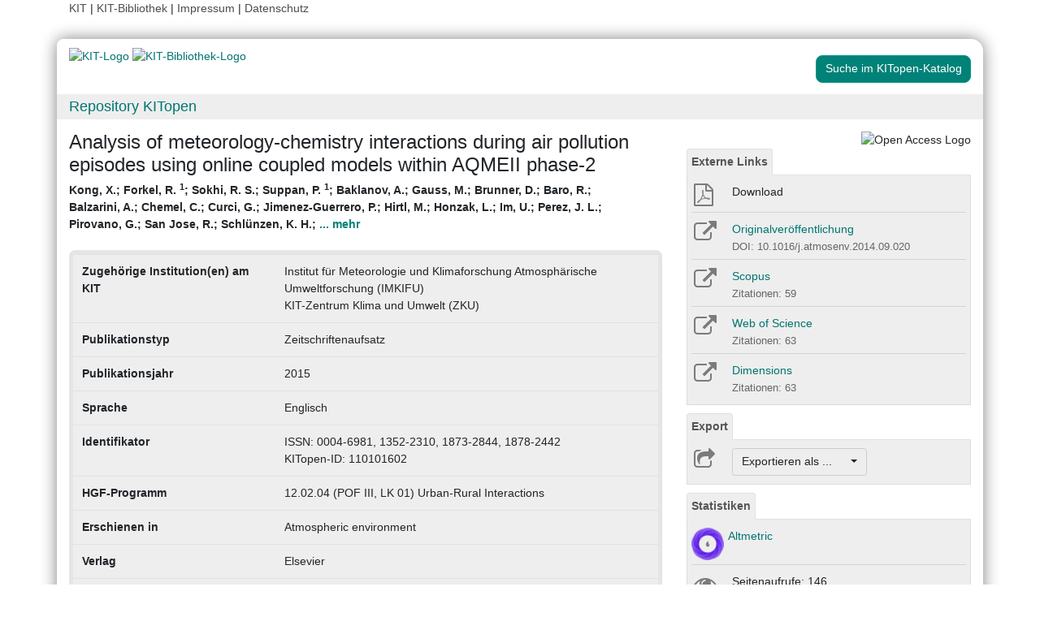

--- FILE ---
content_type: text/html; charset=UTF-8
request_url: https://publikationen.bibliothek.kit.edu/110101602
body_size: 8082
content:
<!doctype html>
<html lang="de" style="font-size:14px;">
<head>
    <!-- Required meta tags -->
    <meta charset="utf-8">
    <meta name="viewport" content="width=device-width, initial-scale=1, shrink-to-fit=no">

    <!-- Bootstrap CSS -->
    <link rel="stylesheet" type="text/css" href="https://dbkit.bibliothek.kit.edu/css/bootstrap4.min.css"/>
    <!-- Font Awesome CSS -->
    <link rel="stylesheet" type="text/css" href="https://dbkit.bibliothek.kit.edu/css/font-awesome.min.css"/>
    <!-- kitopen css -->
    <link rel="stylesheet" type="text/css" href="https://dbkit.bibliothek.kit.edu/vv/css/kitopen.css"/>

    <title>Analysis of meteorology-chemistry interactions during air poll...</title>


        
                            <meta name="citation_title"
                                      content="Analysis of meteorology-chemistry interactions during air pollution episodes using online coupled models within AQMEII phase-2">
                    <meta name="DC.title"
                                      content="Analysis of meteorology-chemistry interactions during air pollution episodes using online coupled models within AQMEII phase-2">
                    <meta name="title"
                                            property="og:title"
                                      content="Analysis of meteorology-chemistry interactions during air pollution episodes using online coupled models within AQMEII phase-2">
                    <meta name="citation_publication_date"
                                      content="2015">
                    <meta name="DC.issued"
                                      content="2015">
                    <meta name="publish_date"
                                            property="og:publish_date"
                                      content="2015">
                    <meta name="citation_doi"
                                      content="10.1016/j.atmosenv.2014.09.020">
                    <meta name="DC.identifier"
                                      content="10.1016/j.atmosenv.2014.09.020">
                    <meta name="citation_issn"
                                      content="0004-6981, 1352-2310, 1873-2844, 1878-2442">
                    <meta name="DC.identifier"
                                      content="0004-6981, 1352-2310, 1873-2844, 1878-2442">
                    <meta name="citation_journal_title"
                                      content="Atmospheric environment">
                    <meta name="DC.relation.ispartof"
                                      content="Atmospheric environment">
                    <meta name="citation_volume"
                                      content="115">
                    <meta name="DC.citation.volume"
                                      content="115">
                    <meta name="author"
                                      content="Kong, X.">
                    <meta name="DC.Creator"
                                      content="Kong, X.">
                    <meta name="citation_author"
                                      content="Kong, X.">
                    <meta name="author"
                                      content="Forkel, R.">
                    <meta name="DC.Creator"
                                      content="Forkel, R.">
                    <meta name="citation_author"
                                      content="Forkel, R.">
                    <meta name="citation_author_institution"
                                      content="Institut für Meteorologie und Klimaforschung (IMK), Karlsruher Institut für Technologie (KIT)">
                    <meta name="author"
                                      content="Sokhi, R. S.">
                    <meta name="DC.Creator"
                                      content="Sokhi, R. S.">
                    <meta name="citation_author"
                                      content="Sokhi, R. S.">
                    <meta name="author"
                                      content="Suppan, P.">
                    <meta name="DC.Creator"
                                      content="Suppan, P.">
                    <meta name="citation_author"
                                      content="Suppan, P.">
                    <meta name="citation_author_institution"
                                      content="Institut für Meteorologie und Klimaforschung (IMK), Karlsruher Institut für Technologie (KIT)">
                    <meta name="author"
                                      content="Baklanov, A.">
                    <meta name="DC.Creator"
                                      content="Baklanov, A.">
                    <meta name="citation_author"
                                      content="Baklanov, A.">
                    <meta name="author"
                                      content="Gauss, M.">
                    <meta name="DC.Creator"
                                      content="Gauss, M.">
                    <meta name="citation_author"
                                      content="Gauss, M.">
                    <meta name="author"
                                      content="Brunner, D.">
                    <meta name="DC.Creator"
                                      content="Brunner, D.">
                    <meta name="citation_author"
                                      content="Brunner, D.">
                    <meta name="author"
                                      content="Baro, R.">
                    <meta name="DC.Creator"
                                      content="Baro, R.">
                    <meta name="citation_author"
                                      content="Baro, R.">
                    <meta name="author"
                                      content="Balzarini, A.">
                    <meta name="DC.Creator"
                                      content="Balzarini, A.">
                    <meta name="citation_author"
                                      content="Balzarini, A.">
                    <meta name="author"
                                      content="Chemel, C.">
                    <meta name="DC.Creator"
                                      content="Chemel, C.">
                    <meta name="citation_author"
                                      content="Chemel, C.">
                    <meta name="author"
                                      content="Curci, G.">
                    <meta name="DC.Creator"
                                      content="Curci, G.">
                    <meta name="citation_author"
                                      content="Curci, G.">
                    <meta name="author"
                                      content="Jimenez-Guerrero, P.">
                    <meta name="DC.Creator"
                                      content="Jimenez-Guerrero, P.">
                    <meta name="citation_author"
                                      content="Jimenez-Guerrero, P.">
                    <meta name="author"
                                      content="Hirtl, M.">
                    <meta name="DC.Creator"
                                      content="Hirtl, M.">
                    <meta name="citation_author"
                                      content="Hirtl, M.">
                    <meta name="author"
                                      content="Honzak, L.">
                    <meta name="DC.Creator"
                                      content="Honzak, L.">
                    <meta name="citation_author"
                                      content="Honzak, L.">
                    <meta name="author"
                                      content="Im, U.">
                    <meta name="DC.Creator"
                                      content="Im, U.">
                    <meta name="citation_author"
                                      content="Im, U.">
                    <meta name="author"
                                      content="Perez, J. L.">
                    <meta name="DC.Creator"
                                      content="Perez, J. L.">
                    <meta name="citation_author"
                                      content="Perez, J. L.">
                    <meta name="author"
                                      content="Pirovano, G.">
                    <meta name="DC.Creator"
                                      content="Pirovano, G.">
                    <meta name="citation_author"
                                      content="Pirovano, G.">
                    <meta name="author"
                                      content="San Jose, R.">
                    <meta name="DC.Creator"
                                      content="San Jose, R.">
                    <meta name="citation_author"
                                      content="San Jose, R.">
                    <meta name="author"
                                      content="Schl&uuml;nzen, K. H.">
                    <meta name="DC.Creator"
                                      content="Schl&uuml;nzen, K. H.">
                    <meta name="citation_author"
                                      content="Schl&uuml;nzen, K. H.">
                    <meta name="author"
                                      content="Tsegas, G.">
                    <meta name="DC.Creator"
                                      content="Tsegas, G.">
                    <meta name="citation_author"
                                      content="Tsegas, G.">
                    <meta name="author"
                                      content="Tuccella, P.">
                    <meta name="DC.Creator"
                                      content="Tuccella, P.">
                    <meta name="citation_author"
                                      content="Tuccella, P.">
                    <meta name="author"
                                      content="Werhahn, J.">
                    <meta name="DC.Creator"
                                      content="Werhahn, J.">
                    <meta name="citation_author"
                                      content="Werhahn, J.">
                    <meta name="citation_author_institution"
                                      content="Institut für Meteorologie und Klimaforschung (IMK), Karlsruher Institut für Technologie (KIT)">
                    <meta name="author"
                                      content="Zabkar, R.">
                    <meta name="DC.Creator"
                                      content="Zabkar, R.">
                    <meta name="citation_author"
                                      content="Zabkar, R.">
                    <meta name="author"
                                      content="Galmarini, S.">
                    <meta name="DC.Creator"
                                      content="Galmarini, S.">
                    <meta name="citation_author"
                                      content="Galmarini, S.">
                    <meta name="citation_firstpage"
                                      content="527">
                    <meta name="DC.citation.spage"
                                      content="527">
            

    <meta property="og:type" content="website"/>
    <meta property="fb:app_id" content="2263202380408891"/>

        <meta property="og:url" content="https://publikationen.bibliothek.kit.edu/110101602"/>
            <meta property="og:logo" content="https://dbkit.bibliothek.kit.edu/vv/img/kitlogo.svg"/>
        

        
</head>

<body>

<div class="container" style="padding-bottom:20px">
    <div class="float-end">
        <a class="navlinks" href="https://kit.edu/" target="_blank" rel="noopener">KIT</a> |
        <a class="navlinks" href="https://www.bibliothek.kit.edu/" target="_blank" rel="noopener">KIT-Bibliothek </a> |
        <a class="navlinks" href="https://www.bibliothek.kit.edu/76.php" target="_blank" rel="noopener">Impressum</a> |
        <a class="navlinks" href="https://www.bibliothek.kit.edu/datenschutz.php" target="_blank" rel="noopener">Datenschutz</a>
    </div>
</div>

<div class="container"
     style="border-radius: 8px 15px 8px 15px; margin-top:0.5em;margin-bottom:5px;padding-bottom:10px;padding-top:10px;box-shadow: 0px 0px 20px grey;">


    <div class="row">

        <div class="col-12 col-md-9">
            <a href="https://www.kit.edu" target="_blank" rel="noopener">
                                    <img alt="KIT-Logo" src="https://dbkit.bibliothek.kit.edu/vv/img/kitlogo.svg" class="kitlogo" width="200" height="92" >
                            </a>
            <a href="https://www.bibliothek.kit.edu"
               target="_blank"
               rel="noopener"
            >
                <img alt="KIT-Bibliothek-Logo"
                     src="https://dbkit.bibliothek.kit.edu/vv/img/kitbib_header.png"
                     class="kitbiblogo"
                     style="overflow:hidden"
                     height="94px"
                     width="396"
                >

            </a>
        </div>


        <div class="col-12 text-center col-md-3">
                                        <a href="https://publikationen.bibliothek.kit.edu/#&recordid=KITSRCE0110101602" target="_blank" rel="nofollow noopener"
                   class="btn kitopenSearchButton"
                   style="background-color: rgb(0,130,120); color: #FFFFFF; border-color: #009682; border-radius: 8px;">
                    Suche im KITopen-Katalog
                </a>
            
        </div>
    </div>


        <div class="row">
        <div class="col-12 frameHeading">
            <h4 style="font-size:18px;margin-top:5px;margin-bottom:5px">
                <a href="//www.bibliothek.kit.edu/kitopen.php" rel="noopener"
                      style="vertical-align: middle;margin-left:15px">Repository KITopen</a>
            </h4>
        </div>
    </div>


        

<script src="https://dbkit.bibliothek.kit.edu/js/jquery.min.js"></script>
<script src="https://dbkit.bibliothek.kit.edu/js/popper.min.js"></script>
<script src="https://dbkit.bibliothek.kit.edu/js/bootstrap4.min.js"></script>
<script src="https://dbkit.bibliothek.kit.edu/vv/js/landingpage.js"></script>


<link rel="stylesheet" type="text/css" href="https://dbkit.bibliothek.kit.edu/vv/css/landingpage.css"/>


<div class="row">


    <div class="col-12 col-lg-8">
        <h1 id="landingpagetitle" class="latex">Analysis of meteorology-chemistry interactions during air pollution episodes using online coupled models within AQMEII phase-2</h1>
        <div id="KIT_KITopen_allauthors"  
                            onclick="
                            let elemToShow = document.getElementById('KIT_KITopen_additionalauthors');
                            let points = document.getElementById('KIT_KITopen_authors_points');
                            if (!elemToShow) {return true;}
                            if(elemToShow.style.display === 'none'){
                                elemToShow.style.display='';
                                points.style.display='none';
                            } else{ 
                                elemToShow.style.display = 'none';
                                points.style.display = '';
                            }"
                            class="KIT_KITopen_authors"><span style="white-space: nowrap;">Kong, X.</span>; <span style="white-space: nowrap;">Forkel, R. <sup>1</sup></span>; <span style="white-space: nowrap;">Sokhi, R. S.</span>; <span style="white-space: nowrap;">Suppan, P. <sup>1</sup></span>; <span style="white-space: nowrap;">Baklanov, A.</span>; <span style="white-space: nowrap;">Gauss, M.</span>; <span style="white-space: nowrap;">Brunner, D.</span>; <span style="white-space: nowrap;">Baro, R.</span>; <span style="white-space: nowrap;">Balzarini, A.</span>; <span style="white-space: nowrap;">Chemel, C.</span>; <span style="white-space: nowrap;">Curci, G.</span>; <span style="white-space: nowrap;">Jimenez-Guerrero, P.</span>; <span style="white-space: nowrap;">Hirtl, M.</span>; <span style="white-space: nowrap;">Honzak, L.</span>; <span style="white-space: nowrap;">Im, U.</span>; <span style="white-space: nowrap;">Perez, J. L.</span>; <span style="white-space: nowrap;">Pirovano, G.</span>; <span style="white-space: nowrap;">San Jose, R.</span>; <span style="white-space: nowrap;">Schl&uuml;nzen, K. H.</span>; <span id="KIT_KITopen_authors_points" >    <span style="color:rgb(0,130,120);cursor:pointer;">... mehr</span></span><span id="KIT_KITopen_additionalauthors" style="display: none;" ><span style="white-space: nowrap;">Tsegas, G.</span>; <span style="white-space: nowrap;">Tuccella, P.</span>; <span style="white-space: nowrap;">Werhahn, J. <sup>1</sup></span>; <span style="white-space: nowrap;">Zabkar, R.</span>; <span style="white-space: nowrap;">Galmarini, S.</span><BR><span style="font-size:smaller;font-style:normal;font-weight: normal;"><sup>1</sup> Institut für Meteorologie und Klimaforschung (IMK), Karlsruher Institut für Technologie (KIT)<BR></span></span></div>
        <br>

                
                
        <section class="abstract" id="landingpageabstract">
                                                        </section>

                <div id="KITopenButtonView-default" class="">
            <div id="KITopenButtonView">
                <!-- Button View Styling (for Primo and Landingpage) -->
<link rel="stylesheet" type="text/css" href="https://dbkit.bibliothek.kit.edu/vv/css/buttonview.css"/>



<script>
    function redirectURL(url) {
        window.open(url, '_blank');
    };

    function downloadOaDoi() {

        
        var url = "https://dbkit.bibliothek.kit.edu/api/v1/vv_veroeff/anonymous/oadoi_pdf_url?id=110101602&locale=de";
        var id = "110101602";
        
        //try ajax download:
        //beware, the call must be async:false, because firefox has a different behavior for window.open in async-calls
        $.ajax({
            type: 'GET',
            url: url,
            dataType: 'jsonp',
            timeout: 6000,
            async: false,
            success: function (data) {
                //check if everything went fine

                if (typeof (data) === 'object' && data.hasOwnProperty('pdf_url')) {

                    //when the data url is present redirect the user there
                    if (data.pdf_url !== null) {
                        // manipulate download link
                        window.location = data.pdf_url;
                    }
                    // if the pdf url is null there was likely an error
                    else {
                        alert('Es ist im Moment keine Open Access Version verfügbar. Bitte benutzen Sie stattdessen den Link zur "Originalveröffentlichung".');
                    }

                } else {
                    //show error
                    alert('Fehler beim holen der URL. Bitte versuchen Sie es später noch einmal oder benutzen Sie stattdessen den Link zur "Originalveröffentlichung".');
                }
            },
            error: function (data) {
                alert('Fehler beim Zugriff auf den oaDoi Service. Bitte versuchen Sie es später noch einmal');
                //show local error
            },
            //  jsonp: 'jsonp',
            data: {
                id: id,
            }

        });
    };

    function openShareOnMastodonForm() {
        $("#mastodon-instance-input").on("input", function() {
            $("#mastodon-instance-selection a").attr("href", "https://" + encodeURIComponent($(this).val()) + "/share?text=" + document.querySelector("#share-on-mastodon").getAttribute('data-link-text'))
        })
        $("#mastodon-instance-selection").show();
        $("#mastodon-instance-input").trigger("input").select();
    };

</script>


<!-- open access logo (first row) -->
<div style="float:right" id="buttons_oa_logo">
            <img alt="Open Access Logo" src="https://dbkit.bibliothek.kit.edu/vv/img/oa_logo_plos_transparent.svg" height="40" width="100">
    </div>
<br style="clear:both" id="buttons_oa_logo_empty_line"/>


 
 



 


         <div class="buttonTabPanel">


        <div class="panel-heading">
            <ul class="nav nav-tabs">
                <li class="nav-item"><a href="#" data-toggle="tab" class="nav-link active">Externe Links</a>
                </li>
            </ul>
        </div>

        <div class="container landingpage-panel-body" style="">


                            <div class="landingpage-panel-entry">

                    <div class="row">
                        <div class="col-2 iconcolumn">

                                    <span onclick="downloadOaDoi()">
                                        <i class="fa fa-file-pdf-o KITopen_buttonview_defaultIcon"
                                           style="cursor: pointer;" aria-hidden="true"></i>
                                    </span>

                        </div>
                        <div class="col-10">
                            <span onclick="downloadOaDoi()" class="downloadTextLink" title="">Download</span>


                        </div>
                    </div>

                </div>
            


                            <div class="landingpage-panel-entry">

                    <div class="row">
                        <div class="col-2 iconcolumn">

                            <a href="https://doi.org/10.1016/j.atmosenv.2014.09.020" target="_blank" rel="noopener">
                                <i class="fa fa-external-link KITopen_buttonview_defaultIcon" aria-hidden="true"></i>
                            </a>

                        </div>
                        <div class="col-10">
                            <a href="https://doi.org/10.1016/j.atmosenv.2014.09.020" class="downloadTextLink" title="" target="_blank"
                               rel="noopener">Originalveröffentlichung</a>
                            <br>
                            <span class="small_darkgrey_on_lightgrey">
                                        DOI: 10.1016/j.atmosenv.2014.09.020
                                    </span>

                        </div>
                    </div>

                </div>
            

            
                            <div class="landingpage-panel-entry">
                    <div class="row">
                        <div class="col-2 iconcolumn">

                            <a href="https://www.scopus.com/record/display.uri?eid=2-s2.0-84937918358&amp;origin=resultslist" target="_blank" rel="noopener" title="Link zu Scopus">
                                <i class="fa fa-external-link KITopen_buttonview_defaultIcon" aria-hidden="true"></i>
                            </a>

                        </div>
                        <div class="col-10">
                                                        <a href="https://www.scopus.com/record/display.uri?eid=2-s2.0-84937918358&amp;origin=resultslist" class="downloadTextLink" target="_blank"
                               rel="noopener"> Scopus</a>
                                                                                        <br>
                                <span class="small_darkgrey_on_lightgrey">
                                            Zitationen: 59
                                        </span>
                            
                        </div>
                    </div>

                </div>
             
            
                            <div class="landingpage-panel-entry">
                    <div class="row">
                        <div class="col-2 iconcolumn">

                            <a href="https://www.webofscience.com/wos/woscc/full-record/WOS:000358809600047" target="_blank" rel="noopener" title="Link zu Web of Science">
                                <i class="fa fa-external-link KITopen_buttonview_defaultIcon" aria-hidden="true"></i>
                            </a>

                        </div>
                        <div class="col-10">
                            <a href="https://www.webofscience.com/wos/woscc/full-record/WOS:000358809600047" class="downloadTextLink" title="" target="_blank"
                               rel="noopener">Web of Science</a>

                                                            <br>
                                <span class="small_darkgrey_on_lightgrey">
                                            Zitationen: 63
                                        </span>
                            
                        </div>
                    </div>
                </div>
             

            
                            <div class="landingpage-panel-entry">
                    <div class="row">
                        <div class="col-2 iconcolumn">

                            <a href="https://badge.dimensions.ai/details/id/pub.1009164049" target="_blank" rel="noopener"
                               title="Link zu Dimensions">
                                <i class="fa fa-external-link KITopen_buttonview_defaultIcon" aria-hidden="true"></i>
                            </a>

                        </div>
                        <div class="col-10">
                            <a href="https://badge.dimensions.ai/details/id/pub.1009164049" class="downloadTextLink" title="" target="_blank"
                               rel="noopener">Dimensions</a>

                                                            <br>
                                <span class="small_darkgrey_on_lightgrey">
                                            Zitationen: 63
                                        </span>
                            
                        </div>
                    </div>
                </div>
             
            
             

        </div>     </div>
    



<div class="buttonTabPanel">


    <div class="panel-heading">
        <ul class="nav nav-tabs">
            <li class="nav-item"><a href="#" data-toggle="tab" class="nav-link active">Export</a></li>
        </ul>
    </div>

    <div class="container landingpage-panel-body" style="">


        <div class="landingpage-panel-entry">
            <div class="row">
                <div class="col-2 iconcolumn">
                    <i class="fa fa-share-square-o KITopen_buttonview_defaultIcon" aria-hidden="true"></i>
                </div>
                <div class="col-10">

                    
                    <div class="dropdown">
                        <button class="btn dropdown-toggle" style="background-color:#eee;border-color: #ccc"
                                type="button"
                                id="dropdownMenu1" data-toggle="dropdown" aria-haspopup="true" aria-expanded="false">
                            Exportieren als ...&nbsp;&nbsp;&nbsp;&nbsp;
                            <span class="caret"></span>
                        </button>
                        <div class="dropdown-menu" aria-labelledby="dropdownMenu1" style="height:auto">
                            <a class="dropdown-item"
                               href="https://publikationen.bibliothek.kit.edu/publikationslisten/get.php?id=110101602&format=bibtex">BibTeX
                                (UTF-8)</a>
                            <a class="dropdown-item"
                               href="https://publikationen.bibliothek.kit.edu/publikationslisten/get.php?id=110101602&format=bibtex_ascii">BibTeX
                                (ASCII)</a>
                            <a class="dropdown-item"
                               href="https://publikationen.bibliothek.kit.edu/publikationslisten/get.php?id=110101602&format=endnote_refer">EndNote/Refer
                                (.enw)</a>
                            <a class="dropdown-item"
                               href="https://publikationen.bibliothek.kit.edu/publikationslisten/get.php?id=110101602&format=ris">RIS</a>
                            <a class="dropdown-item"
                               href="https://publikationen.bibliothek.kit.edu/publikationslisten/get.php?id=110101602&format=csl_json">CSL-JSON</a>
                            <a class="dropdown-item"
                               href="https://publikationen.bibliothek.kit.edu/publikationslisten/get.php?id=110101602&format=isi">ISI</a>
                        </div>
                    </div>
                </div>
            </div>
        </div>
    </div> </div> 





<div id="kit-statistics-panel" class="buttonTabPanel" style="display:none">


    <div class="panel-heading">
        <ul class="nav nav-tabs">
            <li class="nav-item"><a href="#" data-toggle="tab" class="nav-link active">Statistiken</a></li>
        </ul>
    </div>

    <div id="kit-statistics-panel-container" class="container-fluid landingpage-panel-body">


        
                            <script>
                if (document.getElementById("kit-statistics-panel")) {
                    document.getElementById("kit-statistics-panel").style.display = "block";
                }
                if (document.getElementById("kit-pageViews-row")) {
                    document.getElementById("kit-pageViews-row").style.display = "block";
                }
            </script>
            <div id="kit-pageViews-row" class="landingpage-panel-entry">
                <div class="row">
                    <div class="col-2 iconcolumn">
                        <i class="fa fa-eye KITopen_buttonview_defaultIcon" aria-hidden="true"></i>
                    </div>
                    <div class="col-10">
                        Seitenaufrufe: 146
                                                    <br>
                            <span class="small_darkgrey_on_lightgrey"> seit 17.05.2018 </span>
                                            </div>
                </div>

            </div>
        
                

    </div> </div> 



    



<div id="kit-coverimage-panel" class="buttonTabPanel"
     style="display:none;text-align: center;padding-top:10px;">


    
    

</div> 

<div class="buttonTabPanel landingpageSharePanel" style="padding-top:10px;text-decoration:none">

    <a href="mailto:?subject=Analysis%20of%20meteorology-chemistry%20interactions%20during%20air%20pollution%20episodes%20using%20online%20coupled%20models%20within%20AQMEII%20phase-2&body=https%3A%2F%2Fpublikationen.bibliothek.kit.edu%2F110101602"
       title="Per E-Mail teilen"
    >
        
            <svg xmlns="http://www.w3.org/2000/svg" viewBox="0 0 448 512" style="height:2rem">
                <!--! Font Awesome Free 6.4.2 by @fontawesome - https://fontawesome.com License - https://fontawesome.com/license (Commercial License) Copyright 2023 Fonticons, Inc. -->
                <style>svg {
                        fill: #7b7b7b
                    }</style>
                <path d="M400 32H48C21.49 32 0 53.49 0 80v352c0 26.51 21.49 48 48 48h352c26.51 0 48-21.49 48-48V80c0-26.51-21.49-48-48-48zM178.117 262.104C87.429 196.287 88.353 196.121 64 177.167V152c0-13.255 10.745-24 24-24h272c13.255 0 24 10.745 24 24v25.167c-24.371 18.969-23.434 19.124-114.117 84.938-10.5 7.655-31.392 26.12-45.883 25.894-14.503.218-35.367-18.227-45.883-25.895zM384 217.775V360c0 13.255-10.745 24-24 24H88c-13.255 0-24-10.745-24-24V217.775c13.958 10.794 33.329 25.236 95.303 70.214 14.162 10.341 37.975 32.145 64.694 32.01 26.887.134 51.037-22.041 64.72-32.025 61.958-44.965 81.325-59.406 95.283-70.199z"/>
            </svg>
        
    </a>

    <a href="https://www.linkedin.com/sharing/share-offsite/?url=https%3A%2F%2Fpublikationen.bibliothek.kit.edu%2F110101602"
       title="Auf LinkedIn teilen"
       target="_blank"
       rel="noopener"
       style="padding: 0px  10px 0px  10px;">
        
            <svg xmlns="http://www.w3.org/2000/svg" viewBox="0 0 448 512" style="height:2rem">
                <!--!Font Awesome Free 6.7.2 by @fontawesome - https://fontawesome.com License - https://fontawesome.com/license/free Copyright 2025 Fonticons, Inc.-->
                <style>svg {
                        fill: #7b7b7b
                    }</style>
                <path d="M416 32H31.9C14.3 32 0 46.5 0 64.3v383.4C0 465.5 14.3 480 31.9 480H416c17.6 0 32-14.5 32-32.3V64.3c0-17.8-14.4-32.3-32-32.3zM135.4 416H69V202.2h66.5V416zm-33.2-243c-21.3 0-38.5-17.3-38.5-38.5S80.9 96 102.2 96c21.2 0 38.5 17.3 38.5 38.5 0 21.3-17.2 38.5-38.5 38.5zm282.1 243h-66.4V312c0-24.8-.5-56.7-34.5-56.7-34.6 0-39.9 27-39.9 54.9V416h-66.4V202.2h63.7v29.2h.9c8.9-16.8 30.6-34.5 62.9-34.5 67.2 0 79.7 44.3 79.7 101.9V416z"/>
            </svg>
        
    </a>

    <a href="https://bsky.app/intent/compose?text=Analysis%20of%20meteorology-chemistry%20interactions%20during%20air%20pollution%20episodes%20using%20online%20coupled%20models%20within%20AQMEII%20phase-2+https%3A%2F%2Fpublikationen.bibliothek.kit.edu%2F110101602"
       title="Auf Bluesky teilen"
       target="_blank"
       rel="noopener"
       style="padding: 0px  10px 0px  0px;">

        
        <svg xmlns="http://www.w3.org/2000/svg" viewBox="0 0 448 512" style="height:2rem">
            <style>svg {
                    fill: #7b7b7b
                }</style>
            <svg xmlns="http://www.w3.org/2000/svg" viewBox="0 0 448 512">
                <!--!Font Awesome Free 6.7.2 by @fontawesome - https://fontawesome.com License - https://fontawesome.com/license/free Copyright 2025 Fonticons, Inc.-->
                <path d="M64 32C28.7 32 0 60.7 0 96L0 416c0 35.3 28.7 64 64 64l320 0c35.3 0 64-28.7 64-64l0-320c0-35.3-28.7-64-64-64L64 32zM224 247.4c14.5-30 54-85.8 90.7-113.3c26.5-19.9 69.3-35.2 69.3 13.7c0 9.8-5.6 82.1-8.9 93.8c-11.4 40.8-53 51.2-90 44.9c64.7 11 81.2 47.5 45.6 84c-67.5 69.3-97-17.4-104.6-39.6c0 0 0 0 0 0l-.3-.9c-.9-2.6-1.4-4.1-1.8-4.1s-.9 1.5-1.8 4.1c-.1 .3-.2 .6-.3 .9c0 0 0 0 0 0c-7.6 22.2-37.1 108.8-104.6 39.6c-35.5-36.5-19.1-73 45.6-84c-37 6.3-78.6-4.1-90-44.9c-3.3-11.7-8.9-84-8.9-93.8c0-48.9 42.9-33.5 69.3-13.7c36.7 27.5 76.2 83.4 90.7 113.3z"/>
            </svg> 
    </a>

    <a href="#"
       id="share-on-mastodon"
       data-link-text="Analysis%20of%20meteorology-chemistry%20interactions%20during%20air%20pollution%20episodes%20using%20online%20coupled%20models%20within%20AQMEII%20phase-2+https%3A%2F%2Fpublikationen.bibliothek.kit.edu%2F110101602"
       title="Auf Mastodon teilen"
       onclick="openShareOnMastodonForm();return false;">
        
        <svg xmlns="http://www.w3.org/2000/svg" viewBox="0 0 448 512" style="height:2rem">
            <style>svg {
                    fill: #7b7b7b
                }</style>
            <svg xmlns="http://www.w3.org/2000/svg" viewBox="0 0 448 512">
                <!--!Font Awesome Free 6.7.2 by @fontawesome - https://fontawesome.com License - https://fontawesome.com/license/free Copyright 2025 Fonticons, Inc.-->
                <path d="M433 179.1c0-97.2-63.7-125.7-63.7-125.7-62.5-28.7-228.6-28.4-290.5 0 0 0-63.7 28.5-63.7 125.7 0 115.7-6.6 259.4 105.6 289.1 40.5 10.7 75.3 13 103.3 11.4 50.8-2.8 79.3-18.1 79.3-18.1l-1.7-36.9s-36.3 11.4-77.1 10.1c-40.4-1.4-83-4.4-89.6-54a102.5 102.5 0 0 1 -.9-13.9c85.6 20.9 158.7 9.1 178.8 6.7 56.1-6.7 105-41.3 111.2-72.9 9.8-49.8 9-121.5 9-121.5zm-75.1 125.2h-46.6v-114.2c0-49.7-64-51.6-64 6.9v62.5h-46.3V197c0-58.5-64-56.6-64-6.9v114.2H90.2c0-122.1-5.2-147.9 18.4-175 25.9-28.9 79.8-30.8 103.8 6.1l11.6 19.5 11.6-19.5c24.1-37.1 78.1-34.8 103.8-6.1 23.7 27.3 18.4 53 18.4 175z"/>
            </svg>
            
    </a>
    <div id="mastodon-instance-selection" style="display: none; padding: 0.5rem 0px">
        <label for="mastodon-instance-input">auf</label>
        <div class="input-group">
            <input id="mastodon-instance-input" type="text" class="form-control" value="mastodon.social"
                   style="width:10rem;flex:none">
            <span class="input-group-btn">
            <a class="" href="#" target="_blank">
            <i class="fa fa-arrow-circle-right" style="
                font-size: 2rem;
                padding-left: 0.5rem;
                color: var(--secondary);">

            </i>
            </a>
             </span>
        </div>
    </div>


</div>

    <script>

                //send async ajax request to get the image from the local server
                var requestURL = "https://dbkit.bibliothek.kit.edu/api/v1/vv_veroeff/anonymous/altmetric_badge?doi=10.1016/j.atmosenv.2014.09.020&locale=de";
                $.ajax({
                    url: requestURL,
                    dataType: "html"       
                }).done(function(data, textStatus, jqXHR ) {

                            if (typeof data === "string" && data.length > 0) {
                                $(data).prependTo("#kit-statistics-panel-container");
                                //display the whole panel:
                                $("#kit-statistics-panel").css("display", "inline");
                            }
                        });
        </script>

            </div>
        </div>



                <div style="background-color: #EEE;border-radius: 8px 8px 8px 8px; border:5px solid #e5e5e5;">
            <table class="table">
                                                            <tr>
                            <td><b>Zugehörige Institution(en) am KIT</b></td>
                            <td class="dont-break-out">Institut für Meteorologie und Klimaforschung Atmosphärische Umweltforschung (IMKIFU)<BR>KIT-Zentrum Klima und Umwelt (ZKU)</td>
                        </tr>
                                                                                <tr>
                            <td><b>Publikationstyp</b></td>
                            <td class="dont-break-out">Zeitschriftenaufsatz</td>
                        </tr>
                                                                                <tr>
                            <td><b>Publikationsjahr</b></td>
                            <td class="dont-break-out">2015</td>
                        </tr>
                                                                                                                                                                                                                                <tr>
                            <td><b>Sprache</b></td>
                            <td class="dont-break-out">Englisch </td>
                        </tr>
                                                                                                                    <tr>
                            <td><b>Identifikator</b></td>
                            <td class="dont-break-out">ISSN: 0004-6981, 1352-2310, 1873-2844, 1878-2442<br />
KITopen-ID: 110101602</td>
                        </tr>
                                                                                <tr>
                            <td><b>HGF-Programm</b></td>
                            <td class="dont-break-out">12.02.04 (POF III, LK 01) Urban-Rural Interactions</td>
                        </tr>
                                                                                                                    <tr>
                            <td><b>Erschienen in</b></td>
                            <td class="dont-break-out">Atmospheric environment</td>
                        </tr>
                                                                                                                                                        <tr>
                            <td><b>Verlag</b></td>
                            <td class="dont-break-out">Elsevier</td>
                        </tr>
                                                                                                                    <tr>
                            <td><b>Band</b></td>
                            <td class="dont-break-out">115</td>
                        </tr>
                                                                                                                    <tr>
                            <td><b>Seiten</b></td>
                            <td class="dont-break-out">527-540</td>
                        </tr>
                                                                                                                                                                                                                                                                                                                                                                                                                                                                                                                                                                                                                                                                                                                                                        <tr>
                            <td><b>Nachgewiesen in</b></td>
                            <td class="dont-break-out"><a href="https://badge.dimensions.ai/details/id/pub.1009164049" target="_blank">Dimensions</a><br><a href="https://openalex.org/W2041675569" target="_blank">OpenAlex</a><br><a href="https://www.scopus.com/record/display.uri?eid=2-s2.0-84937918358&origin=resultslist" target="_blank">Scopus</a><br><a href="https://www.webofscience.com/wos/woscc/full-record/WOS:000358809600047" target="_blank">Web of Science</a><br></td>
                        </tr>
                                                                                                                                                                                                                                                                                                                                            <tr>
                            <td><b>Globale Ziele für nachhaltige Entwicklung</b></td>
                            <td class="dont-break-out"><a href="https://unric.org/de/17ziele/sdg-15/" target="_blank"><img src="https://dbkit.bibliothek.kit.edu/api/v1/vv_sdg/anonymous/record/get_attribute?attribute=logo&record_id=1014.105&locale=de" alt="Ziel 15 – Leben an Land" title="Ziel 15 – Leben an Land" width="150" style="padding: 2px 2px 2px 2px"></a></td>
                        </tr>
                                    
            </table>
        </div>

    </div>

    <div id="KITopenButtonView-lg" class="d-none d-lg-block col-lg-4">
    </div>

</div>


<script>
    window.MathJax = {
        startup: {
            elements: document.querySelectorAll(
                '#landingpagetitle,#landingpageabstract, #kitopen_field_relationen_in_kitopen'
            )
        },
        tex: {
            packages: ['base', 'ams', 'physics', 'noerrors', 'noundefined'],
            inlineMath: [['$', '$'], ['\\(', '\\)']],
            processEnvironments: false,
        },
        noundefined: {
            color: ''
        }
    };
</script>

<script src="https://dbkit.bibliothek.kit.edu/mathjax/tex-chtml-full.js"></script>



</div>

<div class="container">
    <div class="row">
        <div class="col">
            <span class="small">KIT – Die Universität in der Helmholtz-Gemeinschaft</span>
        </div>
        <div class="col">
                            <span class="small float-end">KITopen Landing Page</span>
                    </div>

    </div>
</div>

</body>
</html>


--- FILE ---
content_type: text/html; charset=utf-8
request_url: https://dbkit.bibliothek.kit.edu/api/v1/vv_veroeff/anonymous/altmetric_badge?doi=10.1016/j.atmosenv.2014.09.020&locale=de
body_size: 94106
content:
<div id="kit-altmetrics-row"
     class="row-fluid col-lg-12 landingpage-panel-entry"
     style="display: block;"
>
    <div class="row">
        <div class="col-xs-2" style="padding-left: 0; padding-right: 0; width: 40px">
            <div id="kit-altmetrics-link">
                <a target="_blank"
                   href="https://www.altmetric.com/details.php?citation_id=21724766"
                   style="display:inline-block;"
                   rel="noopener"
                >
                                            <img src="[data-uri]"
                             alt="Article has an altmetric score of 6"
                             width="40"
                             height="40"
                             style="border: 0; margin: 0; max-width: none;"
                        >
                                    </a>
            </div>
        </div>
        <div class="col-xs-10" style="padding-left: 5px; height: 40px;">
            <a id="kit-altmetrics-link-text"
               href="https://www.altmetric.com/details.php?citation_id=21724766"
               class="downloadTextLink kitopen_centered_buttontext"
               title="View record in Altmetric."
               target="_blank" rel="noopener">
                Altmetric
            </a>
        </div>
    </div>
</div>
